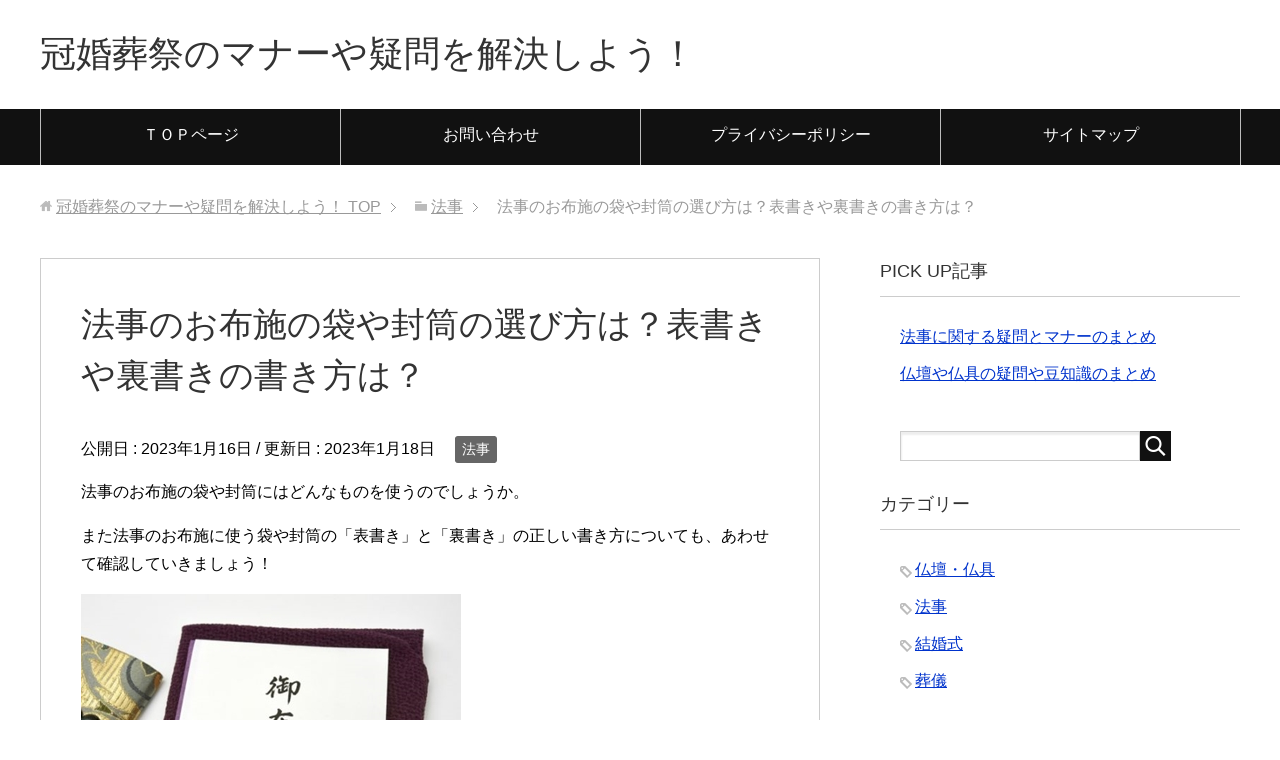

--- FILE ---
content_type: text/html; charset=UTF-8
request_url: https://sousai-kankon.com/91.html
body_size: 14182
content:
<!DOCTYPE html>
<html lang="ja" class="col2">
<head prefix="og: http://ogp.me/ns# fb: http://ogp.me/ns/fb#">

<title>法事のお布施の袋や封筒の選び方は？表書きや裏書きの書き方は？ | 冠婚葬祭のマナーや疑問を解決しよう！</title>
<meta charset="UTF-8">
<meta http-equiv="X-UA-Compatible" content="IE=edge">
<meta name="viewport" content="width=device-width, initial-scale=1.0">
<meta name="keywords" content="法事,お布施,袋,封筒,表書き,裏書き,書き方">
<meta name="description" content="法事のお布施の袋や封筒はどんなものを使うのでしょうか。また法事のお布施に使う袋や封筒の表書きと裏書きの正しい書き方はどうしたらいいのかもあわせて確認していきましょう。">
<link rel="canonical" href="https://sousai-kankon.com/91.html" />
<link rel='dns-prefetch' href='//s0.wp.com' />
<link rel='dns-prefetch' href='//secure.gravatar.com' />
<link rel='dns-prefetch' href='//s.w.org' />
<link rel="alternate" type="application/rss+xml" title="冠婚葬祭のマナーや疑問を解決しよう！ &raquo; フィード" href="https://sousai-kankon.com/feed" />
<link rel="alternate" type="application/rss+xml" title="冠婚葬祭のマナーや疑問を解決しよう！ &raquo; コメントフィード" href="https://sousai-kankon.com/comments/feed" />
<link rel="alternate" type="application/rss+xml" title="冠婚葬祭のマナーや疑問を解決しよう！ &raquo; 法事のお布施の袋や封筒の選び方は？表書きや裏書きの書き方は？ のコメントのフィード" href="https://sousai-kankon.com/91.html/feed" />
		<script type="text/javascript">
			window._wpemojiSettings = {"baseUrl":"https:\/\/s.w.org\/images\/core\/emoji\/2.3\/72x72\/","ext":".png","svgUrl":"https:\/\/s.w.org\/images\/core\/emoji\/2.3\/svg\/","svgExt":".svg","source":{"concatemoji":"https:\/\/sousai-kankon.com\/wp-includes\/js\/wp-emoji-release.min.js?ver=4.8.25"}};
			!function(t,a,e){var r,i,n,o=a.createElement("canvas"),l=o.getContext&&o.getContext("2d");function c(t){var e=a.createElement("script");e.src=t,e.defer=e.type="text/javascript",a.getElementsByTagName("head")[0].appendChild(e)}for(n=Array("flag","emoji4"),e.supports={everything:!0,everythingExceptFlag:!0},i=0;i<n.length;i++)e.supports[n[i]]=function(t){var e,a=String.fromCharCode;if(!l||!l.fillText)return!1;switch(l.clearRect(0,0,o.width,o.height),l.textBaseline="top",l.font="600 32px Arial",t){case"flag":return(l.fillText(a(55356,56826,55356,56819),0,0),e=o.toDataURL(),l.clearRect(0,0,o.width,o.height),l.fillText(a(55356,56826,8203,55356,56819),0,0),e===o.toDataURL())?!1:(l.clearRect(0,0,o.width,o.height),l.fillText(a(55356,57332,56128,56423,56128,56418,56128,56421,56128,56430,56128,56423,56128,56447),0,0),e=o.toDataURL(),l.clearRect(0,0,o.width,o.height),l.fillText(a(55356,57332,8203,56128,56423,8203,56128,56418,8203,56128,56421,8203,56128,56430,8203,56128,56423,8203,56128,56447),0,0),e!==o.toDataURL());case"emoji4":return l.fillText(a(55358,56794,8205,9794,65039),0,0),e=o.toDataURL(),l.clearRect(0,0,o.width,o.height),l.fillText(a(55358,56794,8203,9794,65039),0,0),e!==o.toDataURL()}return!1}(n[i]),e.supports.everything=e.supports.everything&&e.supports[n[i]],"flag"!==n[i]&&(e.supports.everythingExceptFlag=e.supports.everythingExceptFlag&&e.supports[n[i]]);e.supports.everythingExceptFlag=e.supports.everythingExceptFlag&&!e.supports.flag,e.DOMReady=!1,e.readyCallback=function(){e.DOMReady=!0},e.supports.everything||(r=function(){e.readyCallback()},a.addEventListener?(a.addEventListener("DOMContentLoaded",r,!1),t.addEventListener("load",r,!1)):(t.attachEvent("onload",r),a.attachEvent("onreadystatechange",function(){"complete"===a.readyState&&e.readyCallback()})),(r=e.source||{}).concatemoji?c(r.concatemoji):r.wpemoji&&r.twemoji&&(c(r.twemoji),c(r.wpemoji)))}(window,document,window._wpemojiSettings);
		</script>
		<style type="text/css">
img.wp-smiley,
img.emoji {
	display: inline !important;
	border: none !important;
	box-shadow: none !important;
	height: 1em !important;
	width: 1em !important;
	margin: 0 .07em !important;
	vertical-align: -0.1em !important;
	background: none !important;
	padding: 0 !important;
}
</style>
<link rel='stylesheet' id='contact-form-7-css'  href='https://sousai-kankon.com/wp-content/plugins/contact-form-7/includes/css/styles.css?ver=4.9' type='text/css' media='all' />
<link rel='stylesheet' id='keni_base-css'  href='https://sousai-kankon.com/wp-content/themes/keni70_wp_standard_black_201709090604/base.css?ver=4.8.25' type='text/css' media='all' />
<link rel='stylesheet' id='keni_rwd-css'  href='https://sousai-kankon.com/wp-content/themes/keni70_wp_standard_black_201709090604/rwd.css?ver=4.8.25' type='text/css' media='all' />
<link rel='stylesheet' id='wordpress-popular-posts-css'  href='https://sousai-kankon.com/wp-content/plugins/wordpress-popular-posts/style/wpp.css?ver=3.3.4' type='text/css' media='all' />
<link rel='stylesheet' id='social-logos-css'  href='https://sousai-kankon.com/wp-content/plugins/jetpack/_inc/social-logos/social-logos.min.css?ver=1' type='text/css' media='all' />
<link rel='stylesheet' id='jetpack_css-css'  href='https://sousai-kankon.com/wp-content/plugins/jetpack/css/jetpack.css?ver=5.3.4' type='text/css' media='all' />
<script type='text/javascript' src='https://sousai-kankon.com/wp-includes/js/jquery/jquery.js?ver=1.12.4'></script>
<script type='text/javascript' src='https://sousai-kankon.com/wp-includes/js/jquery/jquery-migrate.min.js?ver=1.4.1'></script>
<script type='text/javascript'>
/* <![CDATA[ */
var related_posts_js_options = {"post_heading":"h4"};
/* ]]> */
</script>
<script type='text/javascript' src='https://sousai-kankon.com/wp-content/plugins/jetpack/modules/related-posts/related-posts.js?ver=20150408'></script>
<link rel='https://api.w.org/' href='https://sousai-kankon.com/wp-json/' />
<link rel="EditURI" type="application/rsd+xml" title="RSD" href="https://sousai-kankon.com/xmlrpc.php?rsd" />
<link rel="wlwmanifest" type="application/wlwmanifest+xml" href="https://sousai-kankon.com/wp-includes/wlwmanifest.xml" /> 
<meta name="generator" content="WordPress 4.8.25" />
<link rel='shortlink' href='https://wp.me/p9a3mk-1t' />
<link rel="alternate" type="application/json+oembed" href="https://sousai-kankon.com/wp-json/oembed/1.0/embed?url=https%3A%2F%2Fsousai-kankon.com%2F91.html" />
<link rel="alternate" type="text/xml+oembed" href="https://sousai-kankon.com/wp-json/oembed/1.0/embed?url=https%3A%2F%2Fsousai-kankon.com%2F91.html&#038;format=xml" />

<link rel='dns-prefetch' href='//v0.wordpress.com'/>
<link rel='dns-prefetch' href='//widgets.wp.com'/>
<link rel='dns-prefetch' href='//s0.wp.com'/>
<link rel='dns-prefetch' href='//0.gravatar.com'/>
<link rel='dns-prefetch' href='//1.gravatar.com'/>
<link rel='dns-prefetch' href='//2.gravatar.com'/>
<link rel='dns-prefetch' href='//i0.wp.com'/>
<link rel='dns-prefetch' href='//i1.wp.com'/>
<link rel='dns-prefetch' href='//i2.wp.com'/>
<style type='text/css'>img#wpstats{display:none}</style>				<!-- WordPress Popular Posts v3.3.4 -->
				<script type="text/javascript">

					var sampling_active = 1;
					var sampling_rate   = 100;
					var do_request = false;

					if ( !sampling_active ) {
						do_request = true;
					} else {
						var num = Math.floor(Math.random() * sampling_rate) + 1;
						do_request = ( 1 === num );
					}

					if ( do_request ) {

						/* Create XMLHttpRequest object and set variables */
						var xhr = ( window.XMLHttpRequest )
						  ? new XMLHttpRequest()
						  : new ActiveXObject( "Microsoft.XMLHTTP" ),
						url = 'https://sousai-kankon.com/wp-admin/admin-ajax.php',
						params = 'action=update_views_ajax&token=e203f378b6&wpp_id=91';
						/* Set request method and target URL */
						xhr.open( "POST", url, true );
						/* Set request header */
						xhr.setRequestHeader( "Content-type", "application/x-www-form-urlencoded" );
						/* Hook into onreadystatechange */
						xhr.onreadystatechange = function() {
							if ( 4 === xhr.readyState && 200 === xhr.status ) {
								if ( window.console && window.console.log ) {
									window.console.log( xhr.responseText );
								}
							}
						};
						/* Send request */
						xhr.send( params );

					}

				</script>
				<!-- End WordPress Popular Posts v3.3.4 -->
				<meta name="description" content="法事のお布施の袋や封筒はどんなものを使うのでしょうか。また法事のお布施に使う袋や封筒の表書きと裏書きの正しい書&hellip;" />

<!-- Jetpack Open Graph Tags -->
<meta property="og:type" content="article" />
<meta property="og:title" content="法事のお布施の袋や封筒の選び方は？表書きや裏書きの書き方は？" />
<meta property="og:url" content="https://sousai-kankon.com/91.html" />
<meta property="og:description" content="法事のお布施の袋や封筒はどんなものを使うのでしょうか。また法事のお布施に使う袋や封筒の表書きと裏書きの正しい書き方はどうしたらいいのかもあわせて確認していきましょう。…" />
<meta property="article:published_time" content="2023-01-15T20:48:37+00:00" />
<meta property="article:modified_time" content="2023-01-17T15:05:01+00:00" />
<meta property="og:site_name" content="冠婚葬祭のマナーや疑問を解決しよう！" />
<meta property="og:image" content="https://i2.wp.com/sousai-kankon.com/wp-content/uploads/2017/09/ohusenohuutou.jpg?fit=380%2C253&amp;ssl=1" />
<meta property="og:image:width" content="380" />
<meta property="og:image:height" content="253" />
<meta property="og:locale" content="ja_JP" />
<meta name="twitter:image" content="https://i2.wp.com/sousai-kankon.com/wp-content/uploads/2017/09/ohusenohuutou.jpg?fit=380%2C253&#038;ssl=1&#038;w=640" />
<meta name="twitter:card" content="summary_large_image" />
<link rel="shortcut icon" type="image/x-icon" href="https://sousai-kankon.com/wp-content/themes/keni70_wp_standard_black_201709090604/favicon.ico">
<link rel="apple-touch-icon" href="https://sousai-kankon.com/wp-content/themes/keni70_wp_standard_black_201709090604/images/apple-touch-icon.png">
<link rel="apple-touch-icon-precomposed" href="https://sousai-kankon.com/wp-content/themes/keni70_wp_standard_black_201709090604/images/apple-touch-icon.png">
<link rel="icon" href="https://sousai-kankon.com/wp-content/themes/keni70_wp_standard_black_201709090604/images/apple-touch-icon.png">
<!--[if lt IE 9]><script src="https://sousai-kankon.com/wp-content/themes/keni70_wp_standard_black_201709090604/js/html5.js"></script><![endif]-->


</head>
	<body class="post-template-default single single-post postid-91 single-format-standard">
	
	<div class="container">
		<header id="top" class="site-header ">	
		<div class="site-header-in">
			<div class="site-header-conts">
				<p class="site-title"><a href="https://sousai-kankon.com">冠婚葬祭のマナーや疑問を解決しよう！</a></p>
			</div>
		</div>
		<!--▼グローバルナビ-->
		<nav class="global-nav">
			<div class="global-nav-in">
				<div class="global-nav-panel"><span class="btn-global-nav icon-gn-menu">メニュー</span></div>
				<ul id="menu">
				<li class="menu-item menu-item-type-custom menu-item-object-custom menu-item-home menu-item-12"><a href="https://sousai-kankon.com/">ＴＯＰページ</a></li>
<li class="menu-item menu-item-type-post_type menu-item-object-page menu-item-11"><a href="https://sousai-kankon.com/contact.html">お問い合わせ</a></li>
<li class="menu-item menu-item-type-post_type menu-item-object-page menu-item-22"><a href="https://sousai-kankon.com/privacypolicy.html">プライバシーポリシー</a></li>
<li class="menu-item menu-item-type-post_type menu-item-object-page menu-item-16"><a href="https://sousai-kankon.com/sitemap.html">サイトマップ</a></li>
				</ul>
			</div>
		</nav>
		<!--▲グローバルナビ-->
		</header>
<!--▲サイトヘッダー-->

<div class="main-body">
<div class="main-body-in">

<nav class="breadcrumbs">
<ol class="breadcrumbs-in" itemscope itemtype="http://schema.org/BreadcrumbList">
<li class="bcl-first" itemprop="itemListElement" itemscope itemtype="http://schema.org/ListItem">
	<a itemprop="item" href="https://sousai-kankon.com"><span itemprop="name">冠婚葬祭のマナーや疑問を解決しよう！</span> TOP</a>
	<meta itemprop="position" content="1" />
</li>
<li itemprop="itemListElement" itemscope itemtype="http://schema.org/ListItem">
	<a itemprop="item" href="https://sousai-kankon.com/category/houji"><span itemprop="name">法事</span></a>
	<meta itemprop="position" content="2" />
</li>
<li class="bcl-last">法事のお布施の袋や封筒の選び方は？表書きや裏書きの書き方は？</li>
</ol>
</nav>
	
	<!--▼メインコンテンツ-->
	<main>
	<div class="main-conts">

		<!--記事-->
		<article id="post-91" class="section-wrap post-91 post type-post status-publish format-standard has-post-thumbnail category-houji tag-6">
			<div class="section-in">

			<header class="article-header">
				<h1 class="section-title" itemprop="headline">法事のお布施の袋や封筒の選び方は？表書きや裏書きの書き方は？</h1>
				<p class="post-date">公開日 : <time datetime="2023-01-16" itemprop="datePublished" content="2023-01-16" >2023年1月16日</time> / 更新日 : <time datetime="2023-01-18" itemprop="dateModified" content="2023-01-18">2023年1月18日</time></p>
								<div class="post-cat">
<span class="cat cat003" style="background-color: #666;"><a href="https://sousai-kankon.com/category/houji" style="color: #FFF;">法事</a></span>

</div>
							</header>

			<div class="article-body">
			<p>法事のお布施の袋や封筒にはどんなものを使うのでしょうか。</p>
<p>また法事のお布施に使う袋や封筒の「表書き」と「裏書き」の正しい書き方についても、あわせて確認していきましょう！</p>
<p><img data-attachment-id="92" data-permalink="https://sousai-kankon.com/91.html/ohusenohuutou" data-orig-file="https://i2.wp.com/sousai-kankon.com/wp-content/uploads/2017/09/ohusenohuutou.jpg?fit=380%2C253&amp;ssl=1" data-orig-size="380,253" data-comments-opened="1" data-image-meta="{&quot;aperture&quot;:&quot;0&quot;,&quot;credit&quot;:&quot;&quot;,&quot;camera&quot;:&quot;&quot;,&quot;caption&quot;:&quot;&quot;,&quot;created_timestamp&quot;:&quot;0&quot;,&quot;copyright&quot;:&quot;&quot;,&quot;focal_length&quot;:&quot;0&quot;,&quot;iso&quot;:&quot;0&quot;,&quot;shutter_speed&quot;:&quot;0&quot;,&quot;title&quot;:&quot;&quot;,&quot;orientation&quot;:&quot;0&quot;}" data-image-title="法事のお布施の袋や封筒" data-image-description="&lt;p&gt;法事のお布施の袋や封筒&lt;/p&gt;
" data-medium-file="https://i2.wp.com/sousai-kankon.com/wp-content/uploads/2017/09/ohusenohuutou.jpg?fit=300%2C200&amp;ssl=1" data-large-file="https://i2.wp.com/sousai-kankon.com/wp-content/uploads/2017/09/ohusenohuutou.jpg?fit=380%2C253&amp;ssl=1" src="https://i2.wp.com/sousai-kankon.com/wp-content/uploads/2017/09/ohusenohuutou.jpg?resize=380%2C253&#038;ssl=1" alt="法事のお布施の袋や封筒" class="alignnone size-full wp-image-92" srcset="https://i2.wp.com/sousai-kankon.com/wp-content/uploads/2017/09/ohusenohuutou.jpg?w=380&amp;ssl=1 380w, https://i2.wp.com/sousai-kankon.com/wp-content/uploads/2017/09/ohusenohuutou.jpg?resize=300%2C200&amp;ssl=1 300w" sizes="(max-width: 380px) 100vw, 380px" data-recalc-dims="1" /></p>
<p>法事に僧侶の方に来ていただいた場合、そのお礼として「お布施」をお渡ししますよね。</p>
<p>お布施というのはあくまで来ていただいたことに対する御礼であって決して「代金」ではありません。</p>
<p>その為、<strong><span style="background-color: #ffff99;">お布施のお金をむき出しに渡すのはもちろんタブー</span></strong>となります。</p>
<p><b>では、お布施はどのような袋や封筒に入れてお渡しすればいいのでしょうか？</b></p>
<p>お布施の袋の表書きや裏書の書き方についても合わせてご紹介していきます。</p>
<div style="padding: 10px; margin-bottom: 10px; border: 1px solid #333333;">
<span style="font-size: 14pt;"><b>目次</b></span></p>
<ul class="check-list">
<li>法事のお布施の袋や封筒はどんなものを使うのが正解？</li>
<li>法事のお布施の袋の表書きの書き方とは？</li>
<li>法事のお布施の袋の裏書きの書き方とは？</li>
<li>まとめ</li>
</ul>
<span class="su-highlight" style="background:#ff9500;color:#000000">&nbsp;PICK UP！&nbsp;</span>
<p><a href="https://sousai-kankon.com/472.html"><b>⇒「法事の準備をするときに施主が用意する物・必要なものは？」の記事へ</b></a></p>
<p><a href="https://sousai-kankon.com/387.html"><b>⇒「法事の引き出物で人気＆おすすめの品物７選！」の記事へ</b></a></p>
</div>

<!-- WP QUADS Content Ad Plugin v. 1.5.9 -->
<div class="quads-location quads-ad3" id="quads-ad3" style="float:none;margin:10px 0 10px 0;text-align:center;">
<b>※【本ページは広告プロモーションが含まれています】</b><br/>
<br/>
<br/>
【PR】スポンサーリンク<br />
<script async src="//pagead2.googlesyndication.com/pagead/js/adsbygoogle.js"></script>
<!-- 冠婚葬祭（moreタグ下） -->
<ins class="adsbygoogle"
     style="display:inline-block;width:300px;height:250px"
     data-ad-client="ca-pub-5666287189529783"
     data-ad-slot="7431755087"></ins>
<script>
(adsbygoogle = window.adsbygoogle || []).push({});
</script>
</div>

<h2>法事のお布施の袋や封筒はどんなものを使うのが正解？</h2>
<p>法事で僧侶の方にお渡しするお布施ですが、その袋はどのようなものを使えばいいのか、初めて法事を行う人の多くは戸惑ってしまいますよね。</p>
<p>法事なので、弔事用の封筒に入れてお渡しすればいいのでしょうか？</p>
<p>普通の茶封筒に入れて渡してもいいのでしょうか？</p>
<h3>お布施と印刷されている封筒を利用するのがおすすめ！</h3>
<p>法事でお布施を渡す際には「お布施」とはじめから印刷されている封筒を利用するのがおすすめです。</p>
<p>そのため法事でお布施をお渡しするときの袋は、コンビニや事務用品店、雑貨屋さんなど、いろいろなところで販売されている「お布施」と元々記入されている封筒で大丈夫です。</p>
<p>他にも、弔事や仏事の際にお金を入れる不祝儀袋を使用します。</p>
<p>もしもどちらも準備がないときには、無地の白封筒を使用しても大丈夫です。</p>
<p>お布施というのは、あくまで僧侶の方にお渡しする御礼なので、あまり細かくこだわる必要はありません。</p>
<p>ただ、葬儀などの重要な法要で、入れる金額が大きい場合にはそれなりの形式にするのがマナー。</p>
<p><strong><span style="color: #ff0000;">法事のお布施にお金を茶封筒に入れてお渡しするのはやめましょう。</span></strong></p>

<!-- WP QUADS Content Ad Plugin v. 1.5.9 -->
<div class="quads-location quads-ad1" id="quads-ad1" style="float:none;margin:10px 0 10px 0;text-align:center;">
【PR】スポンサーリンク<br />
<script async src="//pagead2.googlesyndication.com/pagead/js/adsbygoogle.js"></script>
<!-- 冠婚葬祭（記事中） -->
<ins class="adsbygoogle"
     style="display:inline-block;width:300px;height:250px"
     data-ad-client="ca-pub-5666287189529783"
     data-ad-slot="2973635327"></ins>
<script>
(adsbygoogle = window.adsbygoogle || []).push({});
</script>
</div>

<h2>法事のお布施の袋の表書き（表面）の書き方とは？</h2>
<p>僧侶の方にお渡しする、法事のお布施の袋の表書き（表面）の書き方をご紹介します。</p>
<p>表側に「お布施」と書かれた封筒を使用するのであれば、そのままで大丈夫です。</p>
<p>ただ、他にもお布施には「お車代」や「お膳料」をお渡しすることもありますよね。</p>
<p>その場合には、お布施と同じように、封筒や不祝儀袋の上の部分に<br />
<div class="su-list su-list-style-">
<ul>
<li><i class="fa fa-chevron-circle-right" style="color:#333"></i> お車代</li>
<li><i class="fa fa-chevron-circle-right" style="color:#333"></i> お膳料</li>
</ul>
</div>
と書きます。</p>
<div style="padding: 10px; margin-bottom: 10px; border: 1px dotted #333333;">
<p>関連記事<br />
▼　▼<br />
<a href="https://sousai-kankon.com/71.html">⇒「法事のお布施の食事代やお車代の表書きの書き方と金額相場は？」の記事へ</a></p>
</div>
<h3>法事のお布施の袋に名前はどう書く？</h3>
<p>法事のお布施の袋の表面に自分の名前を書きます。</p>
<p>袋や封筒の下の部分には、<br />
<div class="su-list su-list-style-">
<ul>
<li><i class="fa fa-chevron-circle-right" style="color:#333"></i> ○○家</li>
<li><i class="fa fa-chevron-circle-right" style="color:#333"></i> もしくはフルネーム</li>
</ul>
</div>
を書くようにしましょう。</p>
<h3>法事のお布施は薄墨のペンで書くの？普通の黒墨のペンで書くの？</h3>
<p>法事のお布施の封筒に書くときに使うペンは薄墨で書くのと思う人もいるのではないでしょうか？</p>
<p>しかし<strong><span style="background-color: #ffff99;">法事でのお布施袋は、いかなる場合でも薄墨ではなく普通の黒墨で書きます。</span></strong></p>
<h2>法事のお布施の袋の裏書きの書き方とは？</h2>
<p>法事のお布施の袋の裏書の書き方についてご紹介します。</p>
<p>裏書には、一般的に<br />
<div class="su-list su-list-style-">
<ul>
<li><i class="fa fa-chevron-circle-right" style="color:#333"></i> 住所</li>
<li><i class="fa fa-chevron-circle-right" style="color:#333"></i> 電話番号</li>
<li><i class="fa fa-chevron-circle-right" style="color:#333"></i> 金額</li>
</ul>
</div>
を記入します。</p>
<p>本来であれば、住所・電話番号だけで金額は書く必要はありません。</p>
<p>しかし、僧侶の方が後で集計する際に、金額を書いておくとよりわかりやすくて丁寧なんだそうです。</p>
<h3>法事のお布施の金額の書き方とは？</h3>
<p>法事のお布施の金額の書き方ですが、普通の算用数字ではなく、<strong><span style="background-color: #ffff99;">漢数字で記入</span></strong>するようにします。</p>
<div class="su-note" style="border-color:#dcdcdc;border-radius:3px;-moz-border-radius:3px;-webkit-border-radius:3px;"><div class="su-note-inner su-clearfix" style="background-color:#f5f5f5;border-color:#fdfdfd;color:#333333;border-radius:3px;-moz-border-radius:3px;-webkit-border-radius:3px;">
<p>例えば、<br />
１・２・３・４・５・６・７・８・９・１０・１００・１０００・１００００<br />
であれば、</p>
<p>壱・弐・参・四・伍・六・七・八・九・拾・百・仟・萬<br />
と書きます。</p>
<p>ちなみに単位も「円」ではなく「圓」と記入しましょう。</p>
</div></div>
<p>特に若い人の場合、あまり漢数字になじみがなく、ついつい算用数字で書いてしまうという人も多いと思います。</p>
<p>もちろん算用数字でも間違いではありませんが、やはり漢数字で書いた方がいいですよ。</p>
<div class="su-note" style="border-color:#dcdcdc;border-radius:3px;-moz-border-radius:3px;-webkit-border-radius:3px;"><div class="su-note-inner su-clearfix" style="background-color:#f5f5f5;border-color:#fdfdfd;color:#333333;border-radius:3px;-moz-border-radius:3px;-webkit-border-radius:3px;">
<span class="su-highlight" style="background:#ff9500;color:#000000">&nbsp;CHECK！&nbsp;</span>
<p>関連記事</p>
<p><a href="https://sousai-kankon.com/71.html">⇒法事のお布施の食事代・お車代の書き方と金額相場はいくら？</a></p>
<p><a href="https://sousai-kankon.com/56.html">⇒法事のお布施の渡し方とは？いつ渡すのがベストなタイミング？</a></p>
<p><a href="https://sousai-kankon.com/82.html">⇒法事のお布施の相場の金額とは？お札は新札を用意するの？</a></p>
</div></div>
<h2>まとめ</h2>
<p>法事の僧侶へのお布施としてお金を用意したものの、封筒やその書き方はどうすればいいのか毎回悩んでしまいますよね。</p>
<p>お布施の場合、封筒はあまり細かく気にする必要はありませんが、やはり一般的なマナーがありますし、もちろん書き方にも決まりがあります。</p>
<p>何も知らずにお布施を準備してしまうと、<br />
<div class="su-list su-list-style-">
<ul>
<li><i class="fa fa-check-square-o" style="color:#333"></i> <b>相手に失礼になってしまう</b></li>
<li><i class="fa fa-check-square-o" style="color:#333"></i> <b>恥をかいてしまう</b></li>
</ul>
</div>
ということになってしまう場合があります。</p>
<p>そうならないためにも事前に法事のお布施のマナーをしっかりと知っておくことが大切なのです。</p>
<div class="su-note" style="border-color:#dcdcdc;border-radius:3px;-moz-border-radius:3px;-webkit-border-radius:3px;"><div class="su-note-inner su-clearfix" style="background-color:#f5f5f5;border-color:#fdfdfd;color:#333333;border-radius:3px;-moz-border-radius:3px;-webkit-border-radius:3px;">
<span class="su-highlight" style="background:#ff9500;color:#000000">&nbsp;PICK UP！&nbsp;</span>
<p>法事に関するいろいろな疑問やマナーについて一覧にまとめて紹介しています。</p>
<p><a href="https://sousai-kankon.com/3193.html"><span style="font-size: 12pt;"><b>⇒「法事に関する疑問とマナーのまとめ」の記事へ</b></span></a></p>
</div></div>
<div class="su-note" style="border-color:#dcdcdc;border-radius:3px;-moz-border-radius:3px;-webkit-border-radius:3px;"><div class="su-note-inner su-clearfix" style="background-color:#f5f5f5;border-color:#fdfdfd;color:#333333;border-radius:3px;-moz-border-radius:3px;-webkit-border-radius:3px;">
<span class="su-highlight" style="background:#ff9500;color:#000000">&nbsp;PICK UP！&nbsp;</span>
<p>仏壇や仏具に関する豆知識について一覧にまとめて紹介しています。</p>
<p><a href="https://sousai-kankon.com/3065.html"><span style="font-size: 12pt;"><b>⇒「仏壇や仏具の豆知識！気になる疑問を解決！」の記事へ</b></span></a></p>
</div></div></p>
<div class="sharedaddy sd-sharing-enabled"><div class="robots-nocontent sd-block sd-social sd-social-icon sd-sharing"><h3 class="sd-title">共有:</h3><div class="sd-content"><ul><li class="share-twitter"><a rel="nofollow" data-shared="sharing-twitter-91" class="share-twitter sd-button share-icon no-text" href="https://sousai-kankon.com/91.html?share=twitter" target="_blank" title="クリックして Twitter で共有"><span></span><span class="sharing-screen-reader-text">クリックして Twitter で共有 (新しいウィンドウで開きます)</span></a></li><li class="share-facebook"><a rel="nofollow" data-shared="sharing-facebook-91" class="share-facebook sd-button share-icon no-text" href="https://sousai-kankon.com/91.html?share=facebook" target="_blank" title="Facebook で共有するにはクリックしてください"><span></span><span class="sharing-screen-reader-text">Facebook で共有するにはクリックしてください (新しいウィンドウで開きます)</span></a></li><li class="share-google-plus-1"><a rel="nofollow" data-shared="sharing-google-91" class="share-google-plus-1 sd-button share-icon no-text" href="https://sousai-kankon.com/91.html?share=google-plus-1" target="_blank" title="クリックして Google+ で共有"><span></span><span class="sharing-screen-reader-text">クリックして Google+ で共有 (新しいウィンドウで開きます)</span></a></li><li class="share-end"></li></ul></div></div></div>
<!-- WP QUADS Content Ad Plugin v. 1.5.9 -->
<div class="quads-location quads-ad2" id="quads-ad2" style="float:none;margin:10px 0 10px 0;text-align:center;">
【PR】スポンサーリンク<br />
<script async src="//pagead2.googlesyndication.com/pagead/js/adsbygoogle.js"></script>
<!-- 冠婚葬祭（記事下） -->
<ins class="adsbygoogle"
     style="display:inline-block;width:300px;height:250px"
     data-ad-client="ca-pub-5666287189529783"
     data-ad-slot="2956613014"></ins>
<script>
(adsbygoogle = window.adsbygoogle || []).push({});
</script>
</div>

<div style="font-size:0px;height:0px;line-height:0px;margin:0;padding:0;clear:both"></div><div class='sharedaddy sd-block sd-like jetpack-likes-widget-wrapper jetpack-likes-widget-unloaded' id='like-post-wrapper-135383220-91-6979321c236f8' data-src='https://widgets.wp.com/likes/#blog_id=135383220&amp;post_id=91&amp;origin=sousai-kankon.com&amp;obj_id=135383220-91-6979321c236f8' data-name='like-post-frame-135383220-91-6979321c236f8'><h3 class="sd-title">いいね:</h3><div class='likes-widget-placeholder post-likes-widget-placeholder' style='height: 55px;'><span class='button'><span>いいね</span></span> <span class="loading">読み込み中...</span></div><span class='sd-text-color'></span><a class='sd-link-color'></a></div>
<div id='jp-relatedposts' class='jp-relatedposts' >
	<h3 class="jp-relatedposts-headline"><em>関連</em></h3>
</div>			</div><!--article-body-->

						
						<div class="post-tag">
			<p>タグ : <a href="https://sousai-kankon.com/tag/%e3%81%8a%e5%b8%83%e6%96%bd" rel="tag">お布施</a></p>
			</div>
						<div class="page-nav-bf cont-nav">
<p class="page-nav-next">「<a href="https://sousai-kankon.com/56.html" rel="next">法事のお布施の渡し方とは？いつ渡すのがベストなタイミング？</a>」</p>
<p class="page-nav-prev">「<a href="https://sousai-kankon.com/71.html" rel="prev">法事のお布施の食事代・お車代の書き方と金額相場はいくら？</a>」</p>
			</div>
			
			<section id="comments" class="comments-area">
			
<!-- You can start editing here. -->


			<!-- If comments are open, but there are no comments. -->

	 	<div id="respond" class="comment-respond">
		<h3 id="reply-title" class="comment-reply-title">コメントを残す <small><a rel="nofollow" id="cancel-comment-reply-link" href="/91.html#respond" style="display:none;">コメントをキャンセル</a></small></h3>			<form action="https://sousai-kankon.com/wp-comments-post.php" method="post" id="commentform" class="comment-form" novalidate>
				<div class="comment-form-author"><p><label for="author"><small>名前 <span class="required"> (必須) </span></small></label></p><p><input id="author" class="w50" name="author" type="text" value="" size="30" aria-required='true' /></p></div>
<div class="comment-form-email comment-form-mail"><p><label for="email"><small>メールアドレス（公開されません） <span class="required"> (必須) </span></small></label></p> <p><input id="email" class="w50" name="email" type="email" value="" size="30" aria-required='true' /></p></div>
<div class="comment-form-url"><p><label for="url"><small>ウェブサイト</small></label></p><p><input id="url" class="w50" name="url" type="url" value="" size="30" /></p></div>
<p class="comment-form-comment m0-b"><label for="comment"><small>コメント</small></label></p><p><textarea id="comment" name="comment" class="w90" cols="45" rows="8" maxlength="65525" aria-required="true" required="required"></textarea></p><p class="form-submit"><p class="al-c"><button name="submit" type="submit" id="submit" class="submit btn btn-form01" value="コメントを送信"><span>コメント送信</span></button></p> <input type='hidden' name='comment_post_ID' value='91' id='comment_post_ID' />
<input type='hidden' name='comment_parent' id='comment_parent' value='0' />
</p><p style="display: none;"><input type="hidden" id="akismet_comment_nonce" name="akismet_comment_nonce" value="40f935f5cd" /></p><p class="comment-subscription-form"><input type="checkbox" name="subscribe_comments" id="subscribe_comments" value="subscribe" style="width: auto; -moz-appearance: checkbox; -webkit-appearance: checkbox;" /> <label class="subscribe-label" id="subscribe-label" for="subscribe_comments">新しいコメントをメールで通知</label></p><p class="comment-subscription-form"><input type="checkbox" name="subscribe_blog" id="subscribe_blog" value="subscribe" style="width: auto; -moz-appearance: checkbox; -webkit-appearance: checkbox;" /> <label class="subscribe-label" id="subscribe-blog-label" for="subscribe_blog">新しい投稿をメールで受け取る</label></p><p style="display: none;"><input type="hidden" id="ak_js" name="ak_js" value="172"/></p>			</form>
			</div><!-- #respond -->
				</section>

			</div><!--section-in-->
		</article><!--記事-->


	</div><!--main-conts-->
	</main>
	<!--▲メインコンテンツ-->

		<!--▼サブコンテンツ-->
	<aside class="sub-conts sidebar">
		<section id="text-2" class="section-wrap widget-conts widget_text"><div class="section-in"><h3 class="section-title">PICK UP記事</h3>			<div class="textwidget"><p><a href="https://sousai-kankon.com/3193.html">法事に関する疑問とマナーのまとめ</a></p>
<p><a href="https://sousai-kankon.com/3065.html">仏壇や仏具の疑問や豆知識のまとめ</a></p>
</div>
		</div></section><section id="search-2" class="section-wrap widget-conts widget_search"><div class="section-in"><form method="get" id="searchform" action="https://sousai-kankon.com/">
	<div class="search-box">
		<input class="search" type="text" value="" name="s" id="s"><button id="searchsubmit" class="btn-search"><img alt="検索" width="32" height="20" src="https://sousai-kankon.com/wp-content/themes/keni70_wp_standard_black_201709090604/images/icon/icon-btn-search.png"></button>
	</div>
</form></div></section><section id="categories-2" class="section-wrap widget-conts widget_categories"><div class="section-in"><h3 class="section-title">カテゴリー</h3>		<ul>
	<li class="cat-item cat-item-28"><a href="https://sousai-kankon.com/category/butudan" >仏壇・仏具</a>
</li>
	<li class="cat-item cat-item-3"><a href="https://sousai-kankon.com/category/houji" >法事</a>
</li>
	<li class="cat-item cat-item-18"><a href="https://sousai-kankon.com/category/kekkon" >結婚式</a>
</li>
	<li class="cat-item cat-item-32"><a href="https://sousai-kankon.com/category/sougi" >葬儀</a>
</li>
		</ul>
</div></section>
<!-- WordPress Popular Posts Plugin v3.3.4 [W] [weekly] [views] [regular] -->
<section id="wpp-2" class="section-wrap widget-conts popular-posts"><div class="section-in">
<h3 class="section-title">人気の記事</h3>
<!-- cached -->

<ul class="wpp-list">
<li><a href="https://sousai-kankon.com/2047.html" title="結婚式のスーツは黒の無地？ネクタイやシャツは何色がいい？" target="_self"><img src="https://sousai-kankon.com/wp-content/uploads/wordpress-popular-posts/2047-featured-75x75.jpg" width="75" height="75" title="結婚式のスーツは黒の無地？ネクタイやシャツは何色がいい？" alt="結婚式のスーツは黒の無地？ネクタイやシャツは何色がいい？" class="wpp-thumbnail wpp_cached_thumb wpp_featured" /></a> <a href="https://sousai-kankon.com/2047.html" title="結婚式のスーツは黒の無地？ネクタイやシャツは何色がいい？" class="wpp-post-title" target="_self">結婚式のスーツは黒の無地？ネクタイやシャツは何色がいい？</a> </li>
<li><a href="https://sousai-kankon.com/447.html" title="法事のネクタイの色は黒？グレーやシルバーや柄ものはＮＧ？" target="_self"><img src="https://sousai-kankon.com/wp-content/uploads/wordpress-popular-posts/447-featured-75x75.jpg" width="75" height="75" title="法事のネクタイの色は黒？グレーやシルバーや柄ものはＮＧ？" alt="法事のネクタイの色は黒？グレーやシルバーや柄ものはＮＧ？" class="wpp-thumbnail wpp_cached_thumb wpp_featured" /></a> <a href="https://sousai-kankon.com/447.html" title="法事のネクタイの色は黒？グレーやシルバーや柄ものはＮＧ？" class="wpp-post-title" target="_self">法事のネクタイの色は黒？グレーやシルバーや柄ものはＮＧ？</a> </li>
<li><a href="https://sousai-kankon.com/912.html" title="結婚式のご祝儀袋の選び方と包み方と渡し方のマナーとは？" target="_self"><img src="https://sousai-kankon.com/wp-content/uploads/wordpress-popular-posts/912-featured-75x75.jpg" width="75" height="75" title="結婚式のご祝儀袋の選び方と包み方と渡し方のマナーとは？" alt="結婚式のご祝儀袋の選び方と包み方と渡し方のマナーとは？" class="wpp-thumbnail wpp_cached_thumb wpp_featured" /></a> <a href="https://sousai-kankon.com/912.html" title="結婚式のご祝儀袋の選び方と包み方と渡し方のマナーとは？" class="wpp-post-title" target="_self">結婚式のご祝儀袋の選び方と包み方と渡し方のマナーとは？</a> </li>
<li class="current"><a  title="法事のお布施の袋や封筒の選び方は？表書きや裏書きの書き方は？" target="_self"><img src="https://sousai-kankon.com/wp-content/uploads/wordpress-popular-posts/91-featured-75x75.jpg" width="75" height="75" title="法事のお布施の袋や封筒の選び方は？表書きや裏書きの書き方は？" alt="法事のお布施の袋や封筒の選び方は？表書きや裏書きの書き方は？" class="wpp-thumbnail wpp_cached_thumb wpp_featured" /></a> <a  title="法事のお布施の袋や封筒の選び方は？表書きや裏書きの書き方は？" class="wpp-post-title" target="_self">法事のお布施の袋や封筒の選び方は？表書きや裏書きの書き方は？</a> </li>
<li><a href="https://sousai-kankon.com/1988.html" title="結婚式のスーツはグレーＯＫ？合わせるネクタイやシャツや靴下は？" target="_self"><img src="https://sousai-kankon.com/wp-content/uploads/wordpress-popular-posts/1988-featured-75x75.jpg" width="75" height="75" title="結婚式のスーツはグレーＯＫ？合わせるネクタイやシャツや靴下は？" alt="結婚式のスーツはグレーＯＫ？合わせるネクタイやシャツや靴下は？" class="wpp-thumbnail wpp_cached_thumb wpp_featured" /></a> <a href="https://sousai-kankon.com/1988.html" title="結婚式のスーツはグレーＯＫ？合わせるネクタイやシャツや靴下は？" class="wpp-post-title" target="_self">結婚式のスーツはグレーＯＫ？合わせるネクタイやシャツや靴下は？</a> </li>
<li><a href="https://sousai-kankon.com/350.html" title="法事の返信はがきの書き方とは？出席と欠席の記入マナー！" target="_self"><img src="https://sousai-kankon.com/wp-content/uploads/wordpress-popular-posts/350-featured-75x75.jpg" width="75" height="75" title="法事の返信はがきの書き方とは？出席と欠席の記入マナー！" alt="法事の返信はがきの書き方とは？出席と欠席の記入マナー！" class="wpp-thumbnail wpp_cached_thumb wpp_featured" /></a> <a href="https://sousai-kankon.com/350.html" title="法事の返信はがきの書き方とは？出席と欠席の記入マナー！" class="wpp-post-title" target="_self">法事の返信はがきの書き方とは？出席と欠席の記入マナー！</a> </li>
<li><a href="https://sousai-kankon.com/2248.html" title="結婚式の1.5次会とは？2次会との違いは？内容や流れは？" target="_self"><img src="https://sousai-kankon.com/wp-content/uploads/wordpress-popular-posts/2248-featured-75x75.jpg" width="75" height="75" title="結婚式の1.5次会とは？2次会との違いは？内容や流れは？" alt="結婚式の1.5次会とは？2次会との違いは？内容や流れは？" class="wpp-thumbnail wpp_cached_thumb wpp_featured" /></a> <a href="https://sousai-kankon.com/2248.html" title="結婚式の1.5次会とは？2次会との違いは？内容や流れは？" class="wpp-post-title" target="_self">結婚式の1.5次会とは？2次会との違いは？内容や流れは？</a> </li>
<li><a href="https://sousai-kankon.com/1838.html" title="結婚式の二次会の幹事の依頼の仕方とは？人数は何人必要？誰に頼む？" target="_self"><img src="https://sousai-kankon.com/wp-content/uploads/wordpress-popular-posts/1838-featured-75x75.jpg" width="75" height="75" title="結婚式の二次会の幹事の依頼の仕方とは？人数は何人必要？誰に頼む？" alt="結婚式の二次会の幹事の依頼の仕方とは？人数は何人必要？誰に頼む？" class="wpp-thumbnail wpp_cached_thumb wpp_featured" /></a> <a href="https://sousai-kankon.com/1838.html" title="結婚式の二次会の幹事の依頼の仕方とは？人数は何人必要？誰に頼む？" class="wpp-post-title" target="_self">結婚式の二次会の幹事の依頼の仕方とは？人数は何人必要？誰に頼む？</a> </li>
<li><a href="https://sousai-kankon.com/2326.html" title="結婚式の引き出物で喜ばれる贈り物は？がっかりや迷惑な品物は？" target="_self"><img src="https://sousai-kankon.com/wp-content/uploads/wordpress-popular-posts/2326-featured-75x75.jpg" width="75" height="75" title="結婚式の引き出物で喜ばれる贈り物は？がっかりや迷惑な品物は？" alt="結婚式の引き出物で喜ばれる贈り物は？がっかりや迷惑な品物は？" class="wpp-thumbnail wpp_cached_thumb wpp_featured" /></a> <a href="https://sousai-kankon.com/2326.html" title="結婚式の引き出物で喜ばれる贈り物は？がっかりや迷惑な品物は？" class="wpp-post-title" target="_self">結婚式の引き出物で喜ばれる贈り物は？がっかりや迷惑な品物は？</a> </li>
<li><a href="https://sousai-kankon.com/1078.html" title="結婚式の受付のお礼の相場の金額は？謝礼の封筒はポチ袋でいい？" target="_self"><img src="https://sousai-kankon.com/wp-content/uploads/wordpress-popular-posts/1078-featured-75x75.jpg" width="75" height="75" title="結婚式の受付のお礼の相場の金額は？謝礼の封筒はポチ袋でいい？" alt="結婚式の受付のお礼の相場の金額は？謝礼の封筒はポチ袋でいい？" class="wpp-thumbnail wpp_cached_thumb wpp_featured" /></a> <a href="https://sousai-kankon.com/1078.html" title="結婚式の受付のお礼の相場の金額は？謝礼の封筒はポチ袋でいい？" class="wpp-post-title" target="_self">結婚式の受付のお礼の相場の金額は？謝礼の封筒はポチ袋でいい？</a> </li>

</ul>
</div></section>
<!-- End WordPress Popular Posts Plugin v3.3.4 -->
		<section id="recent-posts-2" class="section-wrap widget-conts widget_recent_entries"><div class="section-in">		<h3 class="section-title">最近の投稿</h3>		<ul>
					<li>
				<a href="https://sousai-kankon.com/112.html">法事の挨拶の例文！開始前と食事前と最後にする文例を紹介</a>
						</li>
					<li>
				<a href="https://sousai-kankon.com/175.html">法事の案内状の文例と例文！往復はがきの場合の書き方もチェック！</a>
						</li>
					<li>
				<a href="https://sousai-kankon.com/296.html">法事の花の種類と名前と値段の相場は？一基か一対どっちで用意するの？</a>
						</li>
					<li>
				<a href="https://sousai-kankon.com/332.html">法事の手土産の相場はいくら？おすすめの品とはどんなもの？</a>
						</li>
					<li>
				<a href="https://sousai-kankon.com/102.html">法事のお返しの相場金額はいくら？品物の選び方で注意したいマナーは？</a>
						</li>
				</ul>
		</div></section>			</aside>
	<!--▲サブコンテンツ-->
	

</div>
</div>

<!--▼サイトフッター-->
<footer class="site-footer">
	<div class="site-footer-in">
	<div class="site-footer-conts">
	</div>
	</div>
	<div class="copyright">
		<p><small>Copyright (C) 2026 冠婚葬祭のマナーや疑問を解決しよう！ <span>All Rights Reserved.</span></small></p>
	</div>
</footer>
<!--▲サイトフッター-->


<!--▼ページトップ-->
<p class="page-top"><a href="#top"><img class="over" src="https://sousai-kankon.com/wp-content/themes/keni70_wp_standard_black_201709090604/images/common/page-top_off.png" width="80" height="80" alt="ページの先頭へ"></a></p>
<!--▲ページトップ-->

</div><!--container-->


<!-- tracker added by Ultimate Google Analytics plugin v1.6.0: http://www.oratransplant.nl/uga -->
<script type="text/javascript">
var gaJsHost = (("https:" == document.location.protocol) ? "https://ssl." : "http://www.");
document.write(unescape("%3Cscript src='" + gaJsHost + "google-analytics.com/ga.js' type='text/javascript'%3E%3C/script%3E"));
</script>
<script type="text/javascript">
var pageTracker = _gat._getTracker("UA-80568475-7");
pageTracker._initData();
pageTracker._trackPageview();
</script>
	<div style="display:none">
	</div>

	<script type="text/javascript">
		window.WPCOM_sharing_counts = {"https:\/\/sousai-kankon.com\/91.html":91};
	</script>
<script type='text/javascript' src='https://sousai-kankon.com/wp-content/plugins/akismet/_inc/form.js?ver=3.3.2'></script>
<!--[if lte IE 8]>
<link rel='stylesheet' id='jetpack-carousel-ie8fix-css'  href='https://sousai-kankon.com/wp-content/plugins/jetpack/modules/carousel/jetpack-carousel-ie8fix.css?ver=20121024' type='text/css' media='all' />
<![endif]-->
<link rel='stylesheet' id='su-content-shortcodes-css'  href='https://sousai-kankon.com/wp-content/plugins/shortcodes-ultimate/assets/css/content-shortcodes.css?ver=4.10.2' type='text/css' media='all' />
<link rel='stylesheet' id='font-awesome-css'  href='//netdna.bootstrapcdn.com/font-awesome/4.4.0/css/font-awesome.min.css?ver=4.4.0' type='text/css' media='all' />
<link rel='stylesheet' id='su-box-shortcodes-css'  href='https://sousai-kankon.com/wp-content/plugins/shortcodes-ultimate/assets/css/box-shortcodes.css?ver=4.10.2' type='text/css' media='all' />
<script type='text/javascript' src='https://sousai-kankon.com/wp-content/plugins/jetpack/modules/photon/photon.js?ver=20130122'></script>
<script type='text/javascript'>
/* <![CDATA[ */
var wpcf7 = {"apiSettings":{"root":"https:\/\/sousai-kankon.com\/wp-json\/contact-form-7\/v1","namespace":"contact-form-7\/v1"},"recaptcha":{"messages":{"empty":"\u3042\u306a\u305f\u304c\u30ed\u30dc\u30c3\u30c8\u3067\u306f\u306a\u3044\u3053\u3068\u3092\u8a3c\u660e\u3057\u3066\u304f\u3060\u3055\u3044\u3002"}}};
/* ]]> */
</script>
<script type='text/javascript' src='https://sousai-kankon.com/wp-content/plugins/contact-form-7/includes/js/scripts.js?ver=4.9'></script>
<script type='text/javascript' src='https://s0.wp.com/wp-content/js/devicepx-jetpack.js?ver=202605'></script>
<script type='text/javascript' src='https://secure.gravatar.com/js/gprofiles.js?ver=2026Janaa'></script>
<script type='text/javascript'>
/* <![CDATA[ */
var WPGroHo = {"my_hash":""};
/* ]]> */
</script>
<script type='text/javascript' src='https://sousai-kankon.com/wp-content/plugins/jetpack/modules/wpgroho.js?ver=4.8.25'></script>
<script type='text/javascript' src='https://sousai-kankon.com/wp-content/themes/keni70_wp_standard_black_201709090604/js/socialButton.js?ver=4.8.25'></script>
<script type='text/javascript' src='https://sousai-kankon.com/wp-content/themes/keni70_wp_standard_black_201709090604/js/utility.js?ver=4.8.25'></script>
<script type='text/javascript' src='https://sousai-kankon.com/wp-includes/js/wp-embed.min.js?ver=4.8.25'></script>
<script type='text/javascript' src='https://sousai-kankon.com/wp-content/plugins/jetpack/_inc/spin.js?ver=1.3'></script>
<script type='text/javascript' src='https://sousai-kankon.com/wp-content/plugins/jetpack/_inc/jquery.spin.js?ver=1.3'></script>
<script type='text/javascript'>
/* <![CDATA[ */
var jetpackCarouselStrings = {"widths":[370,700,1000,1200,1400,2000],"is_logged_in":"","lang":"ja","ajaxurl":"https:\/\/sousai-kankon.com\/wp-admin\/admin-ajax.php","nonce":"a4ab9f601f","display_exif":"1","display_geo":"1","single_image_gallery":"1","single_image_gallery_media_file":"","background_color":"black","comment":"\u30b3\u30e1\u30f3\u30c8","post_comment":"\u30b3\u30e1\u30f3\u30c8\u3092\u9001\u4fe1","write_comment":"\u30b3\u30e1\u30f3\u30c8\u3092\u3069\u3046\u305e","loading_comments":"\u30b3\u30e1\u30f3\u30c8\u3092\u8aad\u307f\u8fbc\u3093\u3067\u3044\u307e\u3059\u2026","download_original":"\u30d5\u30eb\u30b5\u30a4\u30ba\u8868\u793a <span class=\"photo-size\">{0}<span class=\"photo-size-times\">\u00d7<\/span>{1}<\/span>","no_comment_text":"\u30b3\u30e1\u30f3\u30c8\u306e\u30e1\u30c3\u30bb\u30fc\u30b8\u3092\u3054\u8a18\u5165\u304f\u3060\u3055\u3044\u3002","no_comment_email":"\u30b3\u30e1\u30f3\u30c8\u3059\u308b\u306b\u306f\u30e1\u30fc\u30eb\u30a2\u30c9\u30ec\u30b9\u3092\u3054\u8a18\u5165\u304f\u3060\u3055\u3044\u3002","no_comment_author":"\u30b3\u30e1\u30f3\u30c8\u3059\u308b\u306b\u306f\u304a\u540d\u524d\u3092\u3054\u8a18\u5165\u304f\u3060\u3055\u3044\u3002","comment_post_error":"\u30b3\u30e1\u30f3\u30c8\u6295\u7a3f\u306e\u969b\u306b\u30a8\u30e9\u30fc\u304c\u767a\u751f\u3057\u307e\u3057\u305f\u3002\u5f8c\u307b\u3069\u3082\u3046\u4e00\u5ea6\u304a\u8a66\u3057\u304f\u3060\u3055\u3044\u3002","comment_approved":"\u30b3\u30e1\u30f3\u30c8\u304c\u627f\u8a8d\u3055\u308c\u307e\u3057\u305f\u3002","comment_unapproved":"\u30b3\u30e1\u30f3\u30c8\u306f\u627f\u8a8d\u5f85\u3061\u4e2d\u3067\u3059\u3002","camera":"\u30ab\u30e1\u30e9","aperture":"\u7d5e\u308a","shutter_speed":"\u30b7\u30e3\u30c3\u30bf\u30fc\u30b9\u30d4\u30fc\u30c9","focal_length":"\u7126\u70b9\u8ddd\u96e2","copyright":"\u8457\u4f5c\u6a29","comment_registration":"0","require_name_email":"1","login_url":"https:\/\/sousai-kankon.com\/wp-login.php?redirect_to=https%3A%2F%2Fsousai-kankon.com%2F91.html","blog_id":"1","meta_data":["camera","aperture","shutter_speed","focal_length","copyright"],"local_comments_commenting_as":"<fieldset><label for=\"email\">\u30e1\u30fc\u30eb\u30a2\u30c9\u30ec\u30b9 (\u5fc5\u9808)<\/label> <input type=\"text\" name=\"email\" class=\"jp-carousel-comment-form-field jp-carousel-comment-form-text-field\" id=\"jp-carousel-comment-form-email-field\" \/><\/fieldset><fieldset><label for=\"author\">\u540d\u524d (\u5fc5\u9808)<\/label> <input type=\"text\" name=\"author\" class=\"jp-carousel-comment-form-field jp-carousel-comment-form-text-field\" id=\"jp-carousel-comment-form-author-field\" \/><\/fieldset><fieldset><label for=\"url\">\u30a6\u30a7\u30d6\u30b5\u30a4\u30c8<\/label> <input type=\"text\" name=\"url\" class=\"jp-carousel-comment-form-field jp-carousel-comment-form-text-field\" id=\"jp-carousel-comment-form-url-field\" \/><\/fieldset>"};
/* ]]> */
</script>
<script type='text/javascript' src='https://sousai-kankon.com/wp-content/plugins/jetpack/modules/carousel/jetpack-carousel.js?ver=20170209'></script>
<script type='text/javascript' src='https://sousai-kankon.com/wp-content/plugins/jetpack/_inc/postmessage.js?ver=5.3.4'></script>
<script type='text/javascript' src='https://sousai-kankon.com/wp-content/plugins/jetpack/_inc/jquery.jetpack-resize.js?ver=5.3.4'></script>
<script type='text/javascript' src='https://sousai-kankon.com/wp-content/plugins/jetpack/modules/likes/queuehandler.js?ver=5.3.4'></script>
<script type='text/javascript'>
/* <![CDATA[ */
var sharing_js_options = {"lang":"en","counts":"1"};
/* ]]> */
</script>
<script type='text/javascript' src='https://sousai-kankon.com/wp-content/plugins/jetpack/modules/sharedaddy/sharing.js?ver=5.3.4'></script>
<script type='text/javascript'>
var windowOpen;
			jQuery( document.body ).on( 'click', 'a.share-twitter', function() {
				// If there's another sharing window open, close it.
				if ( 'undefined' !== typeof windowOpen ) {
					windowOpen.close();
				}
				windowOpen = window.open( jQuery( this ).attr( 'href' ), 'wpcomtwitter', 'menubar=1,resizable=1,width=600,height=350' );
				return false;
			});
var windowOpen;
			jQuery( document.body ).on( 'click', 'a.share-facebook', function() {
				// If there's another sharing window open, close it.
				if ( 'undefined' !== typeof windowOpen ) {
					windowOpen.close();
				}
				windowOpen = window.open( jQuery( this ).attr( 'href' ), 'wpcomfacebook', 'menubar=1,resizable=1,width=600,height=400' );
				return false;
			});
var windowOpen;
			jQuery( document.body ).on( 'click', 'a.share-google-plus-1', function() {
				// If there's another sharing window open, close it.
				if ( 'undefined' !== typeof windowOpen ) {
					windowOpen.close();
				}
				windowOpen = window.open( jQuery( this ).attr( 'href' ), 'wpcomgoogle-plus-1', 'menubar=1,resizable=1,width=480,height=550' );
				return false;
			});
</script>
	<iframe src='https://widgets.wp.com/likes/master.html?ver=20170629#ver=20170629&amp;lang=ja' scrolling='no' id='likes-master' name='likes-master' style='display:none;'></iframe>
	<div id='likes-other-gravatars'><div class="likes-text"><span>%d</span>人のブロガーが「いいね」をつけました。</div><ul class="wpl-avatars sd-like-gravatars"></ul></div>
	<script type='text/javascript' src='https://stats.wp.com/e-202605.js' async defer></script>
<script type='text/javascript'>
	_stq = window._stq || [];
	_stq.push([ 'view', {v:'ext',j:'1:5.3.4',blog:'135383220',post:'91',tz:'9',srv:'sousai-kankon.com'} ]);
	_stq.push([ 'clickTrackerInit', '135383220', '91' ]);
</script>
	

</body>
</html>

--- FILE ---
content_type: text/html; charset=utf-8
request_url: https://www.google.com/recaptcha/api2/aframe
body_size: 267
content:
<!DOCTYPE HTML><html><head><meta http-equiv="content-type" content="text/html; charset=UTF-8"></head><body><script nonce="bHeQtquQnUW02-dMDXOAVg">/** Anti-fraud and anti-abuse applications only. See google.com/recaptcha */ try{var clients={'sodar':'https://pagead2.googlesyndication.com/pagead/sodar?'};window.addEventListener("message",function(a){try{if(a.source===window.parent){var b=JSON.parse(a.data);var c=clients[b['id']];if(c){var d=document.createElement('img');d.src=c+b['params']+'&rc='+(localStorage.getItem("rc::a")?sessionStorage.getItem("rc::b"):"");window.document.body.appendChild(d);sessionStorage.setItem("rc::e",parseInt(sessionStorage.getItem("rc::e")||0)+1);localStorage.setItem("rc::h",'1769550368206');}}}catch(b){}});window.parent.postMessage("_grecaptcha_ready", "*");}catch(b){}</script></body></html>